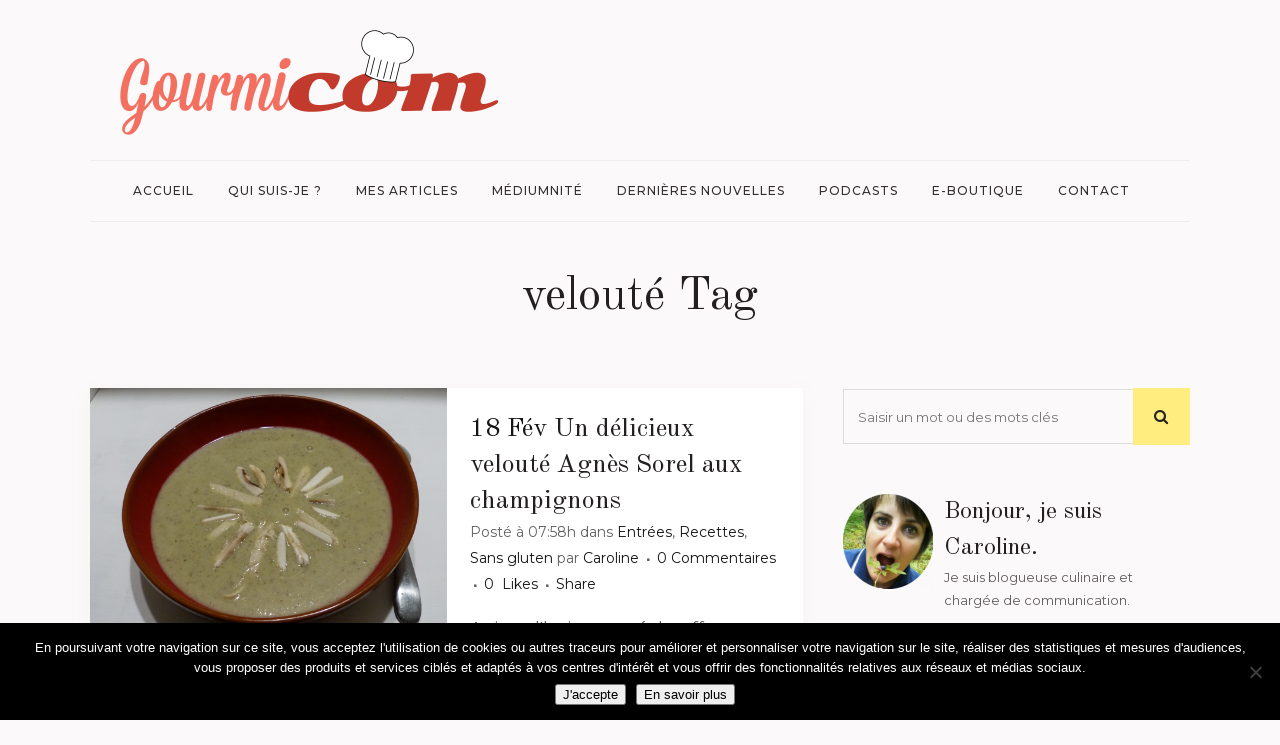

--- FILE ---
content_type: text/html; charset=utf-8
request_url: https://www.google.com/recaptcha/api2/anchor?ar=1&k=6Lc73EAeAAAAAJ8ZRIzRuecj2T1HQURSNpnrsjCu&co=aHR0cHM6Ly93d3cuZ291cm1pY29tLmZyOjQ0Mw..&hl=en&v=naPR4A6FAh-yZLuCX253WaZq&size=invisible&anchor-ms=20000&execute-ms=60000&cb=vkg5r358aisx
body_size: 44971
content:
<!DOCTYPE HTML><html dir="ltr" lang="en"><head><meta http-equiv="Content-Type" content="text/html; charset=UTF-8">
<meta http-equiv="X-UA-Compatible" content="IE=edge">
<title>reCAPTCHA</title>
<style type="text/css">
/* cyrillic-ext */
@font-face {
  font-family: 'Roboto';
  font-style: normal;
  font-weight: 400;
  src: url(//fonts.gstatic.com/s/roboto/v18/KFOmCnqEu92Fr1Mu72xKKTU1Kvnz.woff2) format('woff2');
  unicode-range: U+0460-052F, U+1C80-1C8A, U+20B4, U+2DE0-2DFF, U+A640-A69F, U+FE2E-FE2F;
}
/* cyrillic */
@font-face {
  font-family: 'Roboto';
  font-style: normal;
  font-weight: 400;
  src: url(//fonts.gstatic.com/s/roboto/v18/KFOmCnqEu92Fr1Mu5mxKKTU1Kvnz.woff2) format('woff2');
  unicode-range: U+0301, U+0400-045F, U+0490-0491, U+04B0-04B1, U+2116;
}
/* greek-ext */
@font-face {
  font-family: 'Roboto';
  font-style: normal;
  font-weight: 400;
  src: url(//fonts.gstatic.com/s/roboto/v18/KFOmCnqEu92Fr1Mu7mxKKTU1Kvnz.woff2) format('woff2');
  unicode-range: U+1F00-1FFF;
}
/* greek */
@font-face {
  font-family: 'Roboto';
  font-style: normal;
  font-weight: 400;
  src: url(//fonts.gstatic.com/s/roboto/v18/KFOmCnqEu92Fr1Mu4WxKKTU1Kvnz.woff2) format('woff2');
  unicode-range: U+0370-0377, U+037A-037F, U+0384-038A, U+038C, U+038E-03A1, U+03A3-03FF;
}
/* vietnamese */
@font-face {
  font-family: 'Roboto';
  font-style: normal;
  font-weight: 400;
  src: url(//fonts.gstatic.com/s/roboto/v18/KFOmCnqEu92Fr1Mu7WxKKTU1Kvnz.woff2) format('woff2');
  unicode-range: U+0102-0103, U+0110-0111, U+0128-0129, U+0168-0169, U+01A0-01A1, U+01AF-01B0, U+0300-0301, U+0303-0304, U+0308-0309, U+0323, U+0329, U+1EA0-1EF9, U+20AB;
}
/* latin-ext */
@font-face {
  font-family: 'Roboto';
  font-style: normal;
  font-weight: 400;
  src: url(//fonts.gstatic.com/s/roboto/v18/KFOmCnqEu92Fr1Mu7GxKKTU1Kvnz.woff2) format('woff2');
  unicode-range: U+0100-02BA, U+02BD-02C5, U+02C7-02CC, U+02CE-02D7, U+02DD-02FF, U+0304, U+0308, U+0329, U+1D00-1DBF, U+1E00-1E9F, U+1EF2-1EFF, U+2020, U+20A0-20AB, U+20AD-20C0, U+2113, U+2C60-2C7F, U+A720-A7FF;
}
/* latin */
@font-face {
  font-family: 'Roboto';
  font-style: normal;
  font-weight: 400;
  src: url(//fonts.gstatic.com/s/roboto/v18/KFOmCnqEu92Fr1Mu4mxKKTU1Kg.woff2) format('woff2');
  unicode-range: U+0000-00FF, U+0131, U+0152-0153, U+02BB-02BC, U+02C6, U+02DA, U+02DC, U+0304, U+0308, U+0329, U+2000-206F, U+20AC, U+2122, U+2191, U+2193, U+2212, U+2215, U+FEFF, U+FFFD;
}
/* cyrillic-ext */
@font-face {
  font-family: 'Roboto';
  font-style: normal;
  font-weight: 500;
  src: url(//fonts.gstatic.com/s/roboto/v18/KFOlCnqEu92Fr1MmEU9fCRc4AMP6lbBP.woff2) format('woff2');
  unicode-range: U+0460-052F, U+1C80-1C8A, U+20B4, U+2DE0-2DFF, U+A640-A69F, U+FE2E-FE2F;
}
/* cyrillic */
@font-face {
  font-family: 'Roboto';
  font-style: normal;
  font-weight: 500;
  src: url(//fonts.gstatic.com/s/roboto/v18/KFOlCnqEu92Fr1MmEU9fABc4AMP6lbBP.woff2) format('woff2');
  unicode-range: U+0301, U+0400-045F, U+0490-0491, U+04B0-04B1, U+2116;
}
/* greek-ext */
@font-face {
  font-family: 'Roboto';
  font-style: normal;
  font-weight: 500;
  src: url(//fonts.gstatic.com/s/roboto/v18/KFOlCnqEu92Fr1MmEU9fCBc4AMP6lbBP.woff2) format('woff2');
  unicode-range: U+1F00-1FFF;
}
/* greek */
@font-face {
  font-family: 'Roboto';
  font-style: normal;
  font-weight: 500;
  src: url(//fonts.gstatic.com/s/roboto/v18/KFOlCnqEu92Fr1MmEU9fBxc4AMP6lbBP.woff2) format('woff2');
  unicode-range: U+0370-0377, U+037A-037F, U+0384-038A, U+038C, U+038E-03A1, U+03A3-03FF;
}
/* vietnamese */
@font-face {
  font-family: 'Roboto';
  font-style: normal;
  font-weight: 500;
  src: url(//fonts.gstatic.com/s/roboto/v18/KFOlCnqEu92Fr1MmEU9fCxc4AMP6lbBP.woff2) format('woff2');
  unicode-range: U+0102-0103, U+0110-0111, U+0128-0129, U+0168-0169, U+01A0-01A1, U+01AF-01B0, U+0300-0301, U+0303-0304, U+0308-0309, U+0323, U+0329, U+1EA0-1EF9, U+20AB;
}
/* latin-ext */
@font-face {
  font-family: 'Roboto';
  font-style: normal;
  font-weight: 500;
  src: url(//fonts.gstatic.com/s/roboto/v18/KFOlCnqEu92Fr1MmEU9fChc4AMP6lbBP.woff2) format('woff2');
  unicode-range: U+0100-02BA, U+02BD-02C5, U+02C7-02CC, U+02CE-02D7, U+02DD-02FF, U+0304, U+0308, U+0329, U+1D00-1DBF, U+1E00-1E9F, U+1EF2-1EFF, U+2020, U+20A0-20AB, U+20AD-20C0, U+2113, U+2C60-2C7F, U+A720-A7FF;
}
/* latin */
@font-face {
  font-family: 'Roboto';
  font-style: normal;
  font-weight: 500;
  src: url(//fonts.gstatic.com/s/roboto/v18/KFOlCnqEu92Fr1MmEU9fBBc4AMP6lQ.woff2) format('woff2');
  unicode-range: U+0000-00FF, U+0131, U+0152-0153, U+02BB-02BC, U+02C6, U+02DA, U+02DC, U+0304, U+0308, U+0329, U+2000-206F, U+20AC, U+2122, U+2191, U+2193, U+2212, U+2215, U+FEFF, U+FFFD;
}
/* cyrillic-ext */
@font-face {
  font-family: 'Roboto';
  font-style: normal;
  font-weight: 900;
  src: url(//fonts.gstatic.com/s/roboto/v18/KFOlCnqEu92Fr1MmYUtfCRc4AMP6lbBP.woff2) format('woff2');
  unicode-range: U+0460-052F, U+1C80-1C8A, U+20B4, U+2DE0-2DFF, U+A640-A69F, U+FE2E-FE2F;
}
/* cyrillic */
@font-face {
  font-family: 'Roboto';
  font-style: normal;
  font-weight: 900;
  src: url(//fonts.gstatic.com/s/roboto/v18/KFOlCnqEu92Fr1MmYUtfABc4AMP6lbBP.woff2) format('woff2');
  unicode-range: U+0301, U+0400-045F, U+0490-0491, U+04B0-04B1, U+2116;
}
/* greek-ext */
@font-face {
  font-family: 'Roboto';
  font-style: normal;
  font-weight: 900;
  src: url(//fonts.gstatic.com/s/roboto/v18/KFOlCnqEu92Fr1MmYUtfCBc4AMP6lbBP.woff2) format('woff2');
  unicode-range: U+1F00-1FFF;
}
/* greek */
@font-face {
  font-family: 'Roboto';
  font-style: normal;
  font-weight: 900;
  src: url(//fonts.gstatic.com/s/roboto/v18/KFOlCnqEu92Fr1MmYUtfBxc4AMP6lbBP.woff2) format('woff2');
  unicode-range: U+0370-0377, U+037A-037F, U+0384-038A, U+038C, U+038E-03A1, U+03A3-03FF;
}
/* vietnamese */
@font-face {
  font-family: 'Roboto';
  font-style: normal;
  font-weight: 900;
  src: url(//fonts.gstatic.com/s/roboto/v18/KFOlCnqEu92Fr1MmYUtfCxc4AMP6lbBP.woff2) format('woff2');
  unicode-range: U+0102-0103, U+0110-0111, U+0128-0129, U+0168-0169, U+01A0-01A1, U+01AF-01B0, U+0300-0301, U+0303-0304, U+0308-0309, U+0323, U+0329, U+1EA0-1EF9, U+20AB;
}
/* latin-ext */
@font-face {
  font-family: 'Roboto';
  font-style: normal;
  font-weight: 900;
  src: url(//fonts.gstatic.com/s/roboto/v18/KFOlCnqEu92Fr1MmYUtfChc4AMP6lbBP.woff2) format('woff2');
  unicode-range: U+0100-02BA, U+02BD-02C5, U+02C7-02CC, U+02CE-02D7, U+02DD-02FF, U+0304, U+0308, U+0329, U+1D00-1DBF, U+1E00-1E9F, U+1EF2-1EFF, U+2020, U+20A0-20AB, U+20AD-20C0, U+2113, U+2C60-2C7F, U+A720-A7FF;
}
/* latin */
@font-face {
  font-family: 'Roboto';
  font-style: normal;
  font-weight: 900;
  src: url(//fonts.gstatic.com/s/roboto/v18/KFOlCnqEu92Fr1MmYUtfBBc4AMP6lQ.woff2) format('woff2');
  unicode-range: U+0000-00FF, U+0131, U+0152-0153, U+02BB-02BC, U+02C6, U+02DA, U+02DC, U+0304, U+0308, U+0329, U+2000-206F, U+20AC, U+2122, U+2191, U+2193, U+2212, U+2215, U+FEFF, U+FFFD;
}

</style>
<link rel="stylesheet" type="text/css" href="https://www.gstatic.com/recaptcha/releases/naPR4A6FAh-yZLuCX253WaZq/styles__ltr.css">
<script nonce="CnpfhgknfwSYXXX41wf3cQ" type="text/javascript">window['__recaptcha_api'] = 'https://www.google.com/recaptcha/api2/';</script>
<script type="text/javascript" src="https://www.gstatic.com/recaptcha/releases/naPR4A6FAh-yZLuCX253WaZq/recaptcha__en.js" nonce="CnpfhgknfwSYXXX41wf3cQ">
      
    </script></head>
<body><div id="rc-anchor-alert" class="rc-anchor-alert"></div>
<input type="hidden" id="recaptcha-token" value="[base64]">
<script type="text/javascript" nonce="CnpfhgknfwSYXXX41wf3cQ">
      recaptcha.anchor.Main.init("[\x22ainput\x22,[\x22bgdata\x22,\x22\x22,\[base64]/[base64]/[base64]/[base64]/[base64]/SVtnKytdPU46KE48MjA0OD9JW2crK109Tj4+NnwxOTI6KChOJjY0NTEyKT09NTUyOTYmJk0rMTxwLmxlbmd0aCYmKHAuY2hhckNvZGVBdChNKzEpJjY0NTEyKT09NTYzMjA/[base64]/eihNLHApOm0oMCxNLFtULDIxLGddKSxmKHAsZmFsc2UsZmFsc2UsTSl9Y2F0Y2goYil7UyhNLDI3Nik/[base64]/[base64]/[base64]/[base64]/[base64]/[base64]\\u003d\x22,\[base64]\\u003d\x22,\x22G8KUw5twCcKBEcOdZAorw7DCrsKbw6LDhX7DmA/Dmnhfw7BewpBzwr7CgQhqwoPClh4xGcKVwoNAwovCpcKnw4IswoISM8KyUG/DlHBZAcKUMjMswoLCv8OvRsO4L3Ilw6dGaMKYKsKGw6RSw5TCtsOWYhEAw6cHwo3CvADClMO6aMOpKBPDs8O1wr1Qw7sSw4vDvHrDjkBOw4YXDgrDjzcGJMOYwrrDgkYBw73CncOnXkwJw6vCrcOww7jDkMOaXCxswo8Hwr/CkSIxchXDgxPCncOgwrbCvBd/PcKNO8OMwpjDg33CjkLCqcKgCkgLw41YC2PDjsOfSsOtw5PDl1LCtsKqw6w8T3h0w5zCjcOcwp0jw5XDgmXDmCfDkkMpw6bDicKAw4/DhMK7w67CuSA8w78vaMK6OnTCsTTDtFQLwqMqOHUnGsKswpl2AEsQQW7CsA3Cj8KMJ8KSUGDCsjACw4Faw6TCok9Tw5IaZwfCi8Khwr1ow7XChcOefVQ/wojDssKKw5RONsO2w5R0w4DDqMOowqY4w5Rqw5zCmsOfTCvDkhDClMOwf0lqwp9XJkrDmMKqI8Krw7Nlw5tOw6HDj8KTw7FawrfCq8O6w7nCkUNeZxXCjcKvwp/DtERRw5hpwrfCnGNkwrvCm1TDusK3w5VXw43DusOjwq0ScMO/[base64]/w5RZw5k7QsKcw6DCgWodw7wGPizDpMK+w7xsw6fDgsKXcsKhWyZ6BDtwc8OUwp/Ch8KDQQBsw4Qlw47DoMOUw4Ezw7jDkwk+w4HCjzvCnUXCvMKiwrkEwoDCvcOfwr87w5XDj8OJw77DicOqQ8O4KXrDvW8Bwp/[base64]/ClMO4w5DDoBvDqGjCvsOUDMKpw54PTwtSwoVIOy0sw6LCqcK6w6LDv8KtwrLDusKgwoB/bsOJw7XDk8Ocw5EQFRXDuFMeM3dkw6wzw4ZowoHCkAzDvng3EiXDqcO8ekrCoiPDm8KASi3ClsKXw7XCucKsC29LD1FYG8KTw6IiJlnCvC0OwpDDp29uw6UXwoLDoMOWKcOTw57DpcKaGFfDgMO7Q8KPwo1Swp7DrcObPk/DvU8kwp3Ds0QLYcK2SE0pw5PCuMOdwpbDpMKeNELCkGwOA8OfI8KMO8Oww7xqHy3DksOSw6DDicOHwpvCjcKXw5oPCsKSw5fDkcOoXTrCu8KIdMOOw6xnwqnCt8K/[base64]/[base64]/ChsO7CMOzVMKNw4fDt1zDvSRvwqshw7wfwpHDjTofMsO2wqDClndgw6d/OMKawrXCqsK6w4pWCcKeFF5rwrvDi8KyccKBK8KoFcKiwr81w4jCkVYOw4J4IjEcw6nCqMOTwqjCmExVX8OWw4bCo8K8RsOpM8OAfxRnw6Ztw7bCncK6w67CsMOdI8OQwrdCwr8Sa8OQwoXCrXlHYsOCPMOTwo58JVDDnV/DjUfDjWbDgsKQw5hdw5HDjcOSw7J5EhrDpQbDngdhw7oUc0PCuk/CucO/w6BtGhwBw7zCtcKRw6vChcKsMx8iw6oIwoNfJnt0PcKBcDbDtcOzw5fCm8KywoHDgMO1wonCojnCssONFTDCjSQPP1FCwr/DksOdI8KZWsK0LnvDnsKXw5IBZcKrJX0qUMK2T8KKUQDCgkzDh8ODwpbDsMOCU8Oaw5/[base64]/Ds8KCwr/DlsK3wq3DqcKqw5zDgMObV0UOakRZw7/CiAllT8OaG8OrEcKBwrk/wpvDpi9lwq9RwrNXwrEzfGh0wo5RXnc1RsKQJMO4NG0Gw4nDkcOcw7zDgjsIUcOuXjXCrsOGI8K0X1PChcOXwooLI8OEQ8K2w6UrbcONaMKWw6Eow4hkwrHDjMO/wr/[base64]/[base64]/Dng1nW8KmO8ODwr/CtcOIw5kcQl5dW1wbW8ONFMKUF8OPVwfChsKGOsKgCsKYw4XDmzrCgSgJTXsmw57DrcOBOTTCrcKbc0vCisKFEBzDsSXCglTDjQ/DocKXw6sCwrnCm2RgWFnDocO6ZMK/wolGfGvCqMK+ST8VwqF5FBhBSUw4w4/[base64]/CrMKdw7rCgDTDnsKQwp8aJsOOF8OrDMKkw4tuw43DpEDDmnfCtHvDoi/DpR3CpcOJwrAiwqfCoMOsw74UwpZvwrxswoFUw6DCk8K5XDzCu2zDgyDChcO/[base64]/wqlVw5DCv8KiwokHB8Kfw7t3wrsqwrDCvhfDhlfCmcKew4DDnHDCq8OvwpbCgA3ClsOqScK+KAPCmzbChFLDq8OXIQNuwr3DjMOfw4tsVi1Awq3Dk1vDrsKdZmXCvcKFw4vCuMKyw63CosKEwrsQw7rCk0vChH3Cjl7DvcO/[base64]/ClsKhwohHw4/DvMKxV0kqDQMFw5tLCSEYw6Yqwq5UZHTCncKmw79iwpV9eT/Cm8O+Fw7ChD8HwrzCncO7YArDvzggwpHDoMOjw6TDvcKUwrcuwqlJFGAQM8K8w5vCvQvDi1RNUyvDu8OrcMO/wrfDmsKyw6TCg8KGw4/CtQFZwoAFOMK5VcOBw4LCqG49wosyQsK2A8KVw43CgsO+wplZacKvwpdIOsKefFF4wpDCrcO4wqzDhwAiFQ9qTsO1w5zDnz5Qw5MiTsKswoNAW8Kjw5nDm30MwqVFwrFhwq4MwpXCjG/Cl8K0HCfChEHDk8O9NUbCrsKeNQXCqMOCYVkUw7vDrXTCr8OMYMK0eT3CgsORw6/DvsKTwqjDuno7LnAYc8KyD2FXwqBoYsOtwrVaBEdPw67CoSAvJgd3w7bDpcOUGcO6wrVtw5xtw4YJwoHDhW13B2lNBgUpXWHCgMOFfQE0HVPDuX/DviHDpcOJFVFgPU8lT8KDwpnChnJKPVocw47Co8O8HsOsw70ASsOjLWg2OVbCksKvCyvCgzJmUMO5wqPCk8KwMMKbCcOSNybDrcOZwrzDqz7DrDpGRMK/w7vDnsOQw6YZw50Aw4TDnEjDuituFMKcw5rCi8KmdkkiUMKBwrtVwrrDkgjCucKNERoZw7oew6pRc8KzERo8Y8K5VcOLw7/Dhhtyw6sHwobChTUKwqB7w43DvcK/U8KJw7TDjAU9w6tsJwp5w6DDjcK2wrzDtsKFTQvDlE/DiMOcVhwGb13Ds8KSf8OBQVc3IwBwSiDDnsOiRU0DJwluwojDmn/[base64]/CrcKjwqrDqMOfwrPDgUnDucOZw5pDZBZkwr7CtcOqw63DhAo9MzTCpGRgSMKxNMOUwojDlsKtwrVKwqRIUcORezbCtzrDjlrCmcKvJsOswrtPGMOiT8OKw6XCmcOcNMO0GcKAw6jCqWUcLsK8MBfDskXCrGPChFt3w4olRwnCosKKwqbCvsKrMsK/[base64]/CtVfCszTDscObwoXCicKiwqnCqS9AFMOVbxPDo8KCwrpqM3DDvwbDpE3DtsK8wrDDhsOLwq99OkHCnzHChWY6CsKZwrLCtXbCjHfDrD5zOMKzwocAbQ4wHcKOwpM5w6DCo8Ouw5pvwrjDigcnwqHCrBTCtsKhwqsJWkDCuA/ChXnCpA3Dk8O2wphawrvCjXxiFcK7dTbClBR1FRrCmAXDgMOBwrvClsOMwq7Doi7CuH8sXsO6wqLCqcOrJsK0w45xwoDDj8KIwrATwrkrw65eCMOCwqhWTsOJw7Iww6FMOMKxw5hywp/[base64]/fnrDkAfDoX9vwpdQUXQQwoU6eMOoLHXCti/CsMOow7EswqQTwqfCh3fDkMOzwqM+wo8PwqZJwqRpTzTCsMO8wpp0DsOiR8K5wp8EAwtNaT9YKsOfw7sGw7/Dv3I+wpnDg2A7OMK4P8KHNMKZcsKRw61OGsOGw4VCwofDg30YwqUKCcOrwowYfGR/[base64]/[base64]/wqTCosKXwp7CkcOowqRPGsOAYjIUwr3DiMOJZRjDrXp7MsO1P0HDncOMwpEhP8K1wrpKw5/Dh8OuHBYsw47CtMKmJ0w8w5TDjSHCl2XDh8OmIMOaFRIVw7/DhS7DpTbDril/w61dE8KJwp7DsipqwqNPwrcvX8OVwpo0PCrDvBXDm8K8w5R2CcKMw69tw4thwqtBw5NawpkYw5DCkcKbIUPClGBbw6cqwpnDi07DkU5Sw7dewrxZw441wp3DoTp+ScKQQsKsw7rDuMK6w7g9wqXDkMODwrbDlHEBwoAqw4bDjS7CpX/DkEDDsn/CicOOw4bDnsOTYCJowqwdwo3DqGDCr8K8wpXDvBpUI3DDvsOEaXEfJsOcZAk6w53CuGLCu8OdSUbCucOTdsOkw7jCucK8w5HDm8Onw6/DlEBpwo0aC8Klw6QgwrFawqLCsjbDt8OdfALClsOXXVzDqsOmUUBZIMOXecKtwqDChcOVw5bChksOKA3CssKuwpk5wo7Cg0fDpMKrw4fDlMKuwqYYwqnCvcKnYQXDvz5yNSfDjHVTwo1nGFPDrjvChsKwfR3Dm8KGwoopIBFDI8O0MsKOw5/DvcKfwrTCnmkFSmjCnsOHeMKHwqJbOGTCi8ODw6jDmBsSBx7DjMONBcKwwr7Cq3JZwrlvw53CtsOJdcKvw7HCrVTDig8/w4jCmwtrwqfChsKUwpHCrsOpTMOfwp/DmVLCpWfDnGRcw43CjX/Co8KxRWEIfcKjw4fDhDg+Iw/DgcK9IsKaw7vChDLDusOuaMOcXkAWQ8OjDMKjeiUrHcOwCsKJw4LCn8KGwrbCvjpWw6QEw4PDkMO9e8KZa8KDTsOIGcOiJMKsw7PDrXPCl1DDq2tQKMKCw5rCvcOnwqXDuMKeJsOhwoTDpGsZdRHDgz3CmAR3K8ORw57CrDLDt2E1FsOywqNXwrNufhrCr0oHYMKQwp/CoMOnw4BAbcKABsK+wq9Bwo98wp/[base64]/DtsKYw7NUwq8qacOsKcO8w4kJw7RewrjDvhfCo8K2FSoZwpvDrBHDmknCgG7DjwzDsxDCv8Oow7VZcsOuDX9MBsKAesK0Jx5KDD/[base64]/CnCzCihciWsOjEsKTwqfDiz/Dp8KYwp/[base64]/w4rDpcKfw43DmlrDucOyw7zDjcKcw6lyZEIEwqzDhWjDu8KHcWZVOsO1c1IXw7vDqMKswoXDiT9awo5kw61uwprDrcKrB0wcw7TDoMOaYsO3w7toHSjChMOPGjAdw656T8K6wqfDmRXClU3Dn8OsGErDoMOTw4LDlsOYQE/Cv8OPw5kGSGTCqcKzwpJ2wrjDnlRbZCbDhzDClMKLdhjCq8K0N0NYJcO0acKpAMOew48ow6nCmB5bDcKnOcOWKsKoHsOfWxTCtmHCvVTDg8KgLcOSH8KVw6pkaMKuMcO1wpADw4YlI3oOYcOtWxvCp8KawrjDj8K+w67CoMOrE8KOQsO/bcOCZsOLw5Nqwr7ClQbCvktcTVHDs8KjT0DDliwrfkDDp2lBwqUTDcKHflDCvjZGwrsswrDCmCHDoMO9w5wmw7oiw7AtUQzDncOwwpBZWU5/wqTCjzHDuMK8BMOvIsO0w4fDn01jJyU6bxnDkgXCgSrDjBTDumxsPAQRTMOaA2LCvT7Cj0vDp8OIw4HCtcO4d8K+wpQqYcOOHMOKw47Cj1jCpjp5EMK+w6MELnNvQkACY8Oeam3CscKRw7Q4w55cwotAOx/DliTCjcOUw7/[base64]/[base64]/Dj3ABRWnDkibDgsKCP8KKwr7CoWVyScOMwoAWUsOTBWLDtW8VBkQjCGbCpMOuw7XDuMKOwpTDi8OFdcOAWw41wqPChE1lwpArZ8KVOHTCn8KUw47CgcKYw6zDr8OTIMK3HMOvw67CtwLCjsKhw691SktGwoDDrcOWWMOKPcKIMMK/wqwzPE0ZEyJzEF3Dmj7Drm3Ci8K9wofCoTDDlMO7QsKrXcKuLyoWw6kwPH5YwpUawrnDkMOgw4doYWTDlcOfwqPCqhzDocOTwp5vUMKjwo01V8KfQh3CtFZdwqVVWB/DuyPClx/[base64]/wqTDrQhAwpZRwpvDm2HCh8KbXcOvwpvChcKqRcOgV349FcOXwqvDkQvDgMOQfMKJwpNbwoIPw7zDjMO8w6bCmlXCmsKgOMKYwp3DpMKpKsObwrsuw4BPw4RUOsKSwoFCwrQwQVbCjWTCpsOWCMOcwoXDnWjCg1VXTUXCvMOUw4zDusO4w4/Cs8OowoTDogvCjmQvwq5xwpbDu8KcwpjCpsKJwqjCpVDDpsKcIg1sbxUDw6DDg2zCk8KQbsOAWcOtw5jCk8OBLMKIw7/[base64]/[base64]/[base64]/dMKjCMKmKsKdw5BWw5fCvMK1w6jCpcODw5zDsMOObDcqw6RaTMOxBATDl8KzeU7CpWkhWsKXFMKHUsKNw4N9w6Qpw7RHw5xNMUQNcyjCqiBKwpzDoMKGJiDDkxrDl8Obwo5UwrrDlk7DqMOaE8KCJQYJG8OWVMKlKxrCrWrDtXVZa8KZw4/DoMKNwprDgT7DtsO/[base64]/WMKPPRHDuW/DgcKKw6odfTLDmhs7wr/CvsKuwoPDjsKPw5LDt8OOwqgww7fCtGvCv8K0EMKYwphTw74Cw7wUPMKCF1DDuxJXw6/CisOjR3/CuAdkwpwlG8Ofw4XDnlDCs8KofwbDuMKUYHnDnMONHBbCmx/Dtn1iQ8OXw6Y8w4HDpivCocKfw7vDtMKKRcONwrcswqPDv8OXw5x2wqfCt8KhR8Ocw48cd8O/[base64]/wqLDjmHCh8OcXsOyMmzDi8OBIcKdNcKkw701w6liw58tTEbCjWrCqibCjsOyJU1FECbCukkzwq0GShnCpMK1TCkwFcKWw4BDw7vCk0HDnMKgwrBdwoDDvsOvwqQ/[base64]/CmDQNw6tlw6/DqhTDnsKsw7LChSHCjWLCih8dCsOsdMK1wqklUHfDucK2NcKDwoTCtxouw43DkcKsQyl2wrggS8Klw4dAwo3DsR7DuyrDh2LDhFkMw6FyezfCp0HDq8KPw6lSXzPDhcKCSBknwr7DlcOUw5bDsQp/TMKKwrZXw44cM8O7NcObXcOowpMTN8OGUcKHZcOBwqrCkMK7QhMNVD9FLQJKwo9nwr7DgsKPVcOBRyXDusKSYkUwRMOvA8OSw4DCmMKJVQVww4PCqA7DoUvCnsK9w5vDuyMYw6M/BxLCo0zDv8KWwox/JgAMBDvCmFHCvxzDm8KgeMO0w43ClwUHw4PCkMKNdMKDS8KpwqFoLcOfD00ENMO4wrxNMi9+NsOJw7hWU08Xw77DpRYfw6zDjMKiLsOPVV7Ds1MtZ1/ClThnZsKySMK6CMK9wpbDpsKkcBI5V8OyeA/DosOCwoRJXwk/aMObPTFYwo7CicKtQsKiJ8K1w53DqsOpbcKlQsKYw7PCvcO/wrBQw5zCpHAKaDhAc8KiXsK7TnPDjMO/[base64]/OTXDiMOwAsOCHgTCl8OwR8KSSTXDqcKZLcOlw4Imw55IwpjCjsO9PMKDw5Amw7RHcUnCssOybcKCw7LCmcO6woFLw6HCpMONXh09wrPDh8KnwoF2w7HDmMOxw5kTwqTDqWPDsFNzLxV/w4AcwqzCl2bDnBjCjk0SSQsjP8OfBsOcw7LCkz7DqQ/CoMO1f1okfsKFQAo4w6oKCWZ8w7ULwprCp8OGw7DDmcOlexJkw6vCkMOHw51vJsKNGDbDncO/[base64]/DvcK4w55gHSstwpjCpMOqw7nCniU0cUVQN2HCh8KcwrXCusOawrVOw4QHw6/CtsOjw7F0R0/[base64]/ChUwXVi8Rw6w5w7ouw6zCrgDCvcK9wrHDhUYLABs0wo4FCjk/[base64]/wpzDg8OKA13Ck0oUwovDslPCgXHCusO3wrUwwqHCr0jCjwVdGMKww7fClsOyQgHCksOAwqARw4vCqgDCicOGV8OgwqrDksK7w4EuEsOpEMOXw73CuT3Ch8O4wr/[base64]/Djxtaw5YEWsKcwobDgU7CnsKbw4EEwpLCv8KqPELCsMKpw4DCvTkpHHfCusOdwpdRPU5xQsOTw4rClsOtFnQzwqnDrMK9w63CrMK3wqYCG8KtdcOzw5wUw5/Dp2RUSCVhKMO6RGLCgsOGRWJuw4fCjMKJw4x6JgPCsAjCssO+YMOEbRrCtzUew4cWPVTDosOzWMK5M0xnZsK3Hkl2wqwUw7fCtMOeQTDDuXN/[base64]/CoDJUYMKDcMOIHgPCpyDDs8KjwqNjQMOdw6kQRcOEw4JhwqVZfMKhOnnClWXClMK/Iz5MwosSFX/Dhgh2wonDjsOEHMK8XMOqEcKEw4/[base64]/H8OFMcODWsK0w6LCusOww4Qdw7AFw57Cp2hdX11mw5zDsMK4wrMKw58OU2cww7fCqHfCrcK0SnjCrMONwrHCgh7CvXHDs8KTd8KfRMOHQsOwwo9pwokJHxHCtMKAWsO6KHdnRcKdf8O2w77ChcKww79jSz/Cp8ODwpgyVMKQw4DCqk3DnVUmwoUNw714worCqVgcw6HDunbCgsOxb35RF1BfwrzDnlg4wolnND5oezlMw7Jfw5/CqEHDjibDkghgw4Iww5Mxw6h6HMKtJU/ClWTDjcOjw41sBBMrwpLCiG1wXcOVccK7P8OUD1poAMK0Ihd7woQywrFhXsKDwp/CrcKsQMOjw4LDkGVoGlvCg3vDusKSMUnDjMKHA1deOsOwwo4aO0DDu2LCuDnDqcKaDXjDscO8wowNNzYFJlnDvTrCt8OxUDJNw65dIDXDq8Ojw6xZw4kQbMKew4kkwq/CgMO2w6g7H3h+ezrDmMKZEzPCkMKOw6vDucKSw6off8OmVXwHLhzDjcOKwr1IMHPDoMKtwotcbUNuwpcpTkTDtwTCqUofw53Dq23CsMONH8Kbw4lvw6MncAUoWAB4w63CqzNMw5jCuQbCoQZkWj7CjsOsYUvCl8OMRsK5wrBAwpvCuUMywpkQw59Sw7vCj8O/cTzCkcKLw6LChz7ChcOcwojDl8KBesOSw6DCtWpqP8Osw7kgEGY5w5nDnjfDvnQfEnPDlzXCpBkDK8KeKTcEwr8twqt7wqfCiTTDlCzCscKffmp/NMOCWS7Csy4jBg4Dwq/CrMOEETtcCcKPccK2w7wtw4jDv8KFw6FmHHYRCwwqHcONa8KzBcOIK0LDmVbCli/CqntaWwB6wrUjP0TDhx4UDMKhw7QDZMKGwpd7w6o0w7HCqsKVwoTCmjTClEXClCRVw7EvwrDDmcKywojCjBtbw77Cr1LCm8Obw54Vw5LDplXCmzAXakIhZizCucKrw6ljwp3DulHCo8Oaw55Hw73Ci8KVZsKAF8O4SjHDlCN/w4vCpcOOw5LDncOIWMOkewlAwoFFN3zCmcOFwpFqw4jDhlTDojTCqsKMVMK+w5kvwo8LehXDrBzDnk16LD7ClGbCpcKvJwfCjmh8wpHDgMOVw6LCjzZ/w45NU23CpxgEw4nDhcOnWcOTYCMxDEzCsSDCk8OFwoDDicOPwrHDgcOQw4lYw6vCpMOYci4lwp9xwpzDpHTDgMOCwpVZZMOhwrIGLcKKwrhOwrEAfW/Dv8KQXcOPT8OFw6TDl8Oywr4tZV1/wrHDhU5tEUrCmcK4ZkxjwqzCmcKlwq8bScOLIV5eAcKyDsO+w6PCrMOhBsOOwqPDsMKpScKkPsO3TQNhw7UIQSYEXcOgCnZISCzCm8K4w4oOWExXB8Ktw5rCowIdCFpfWsK8w5vCgMK1wrLCgcKKUcKhw5zDpsKVW2jCp8O3w5zCt8KQw55ee8OOwrrCkE/[base64]/DpMO/BsOoSAzCoUXCqMKkZC8GKsKeGsKkDBwgdMO5NcOsbMOrMcOCBFU7QkByTMKIWls0XjLCoFFVw4Zybyt5TcOLWWvCkVV9w4Yow595bSlLwoTClMOza0RFw40Mw5puw47Dlz7Dk07DjsKuUyjCuUnCtMOSIMKow4wncsKFOB3DlsK0woXDn2PDlmXDpyAyw7/CiknDhsOzesOZcCR8E1nCmcKQwrpKw59Ow7Fsw7/DlsKnK8KsWsOEwoN8bRJwVMO/[base64]/Di8OOUsOKW8OVw6zClsOGejPCjMOYw7odRHDCicOlSsKzLcOTScOZQm3CtSnDmwnDqS84KEYwcl4Ow6EEw4HCoS3Dg8KzfkYEGC/[base64]/[base64]/w4nDrhjCsktnwpp/woJKPMKWYMKOBsOOwp1dwo/Cvnphw6nDmiRpwrwZw7lQecOywpkiY8KYBcKxw4JzLMKCfHHCozvDkcKCw7B/X8OkwqjDryTDi8KAfcOmZcKkwqo6PgxuwrhgwpLCqMO7woN+w7R6OkdcPVbCjsK3dsKlw4/CqsKqw6N5wpwULMK/[base64]/DkTXCu8OrMG7CtMKNHhHDh8OVw6IrWsOfw53Csk3Dg8O/[base64]/QMKzwo/CqcObR8KrwpkQUcKZwoDChX3CrSBlGg9zNcO9wqgTw4wrOlgUw4fDtVLCrcO5LsOhYDzCjcOkw6cDw4kIY8OPM0LDtlzCsMOywoBSR8O4aHgMw5nDsMO/w4Ffw5LDl8KnS8ODEQ9NwqByJHlBwo4uwp/CtjTCjCbCt8KDw7rDnsKkJm/Dm8Kiejhpw6HCpDg+w7wBRmliw6PDmcOFw4TDrsKgdsKGwrTDmsOiWsOee8OWM8Opwq8Kb8OtGMKRL8OQQFHClUjDkk3CosOTZjvDv8KUU2rDn8OhPsKcT8KpOsO7wpPDoDTDqsOOwrUONMKCT8OfXW4feMO6w7HCu8K9wro3wrvDsh/CtsOHODXDtcK4d1NOwqPDq8Kkw70jwrTCnAjCgsOww7xWwrvDrsKqNcKkw4FiRU4XVV7DgcKwR8Kxwr7CoijCmcKEwrjDosOnwrbDkjIvLiTCoS3CvXAeBwRdwo4yVsKfNQ5/[base64]/esOaE0LCp8Kxw4BAwpPDlcOUQcKpwpzCuErCo0FKw5bDu8OVw6DDj1zDi8Kgw4HCnsOeL8KYC8K7c8KjwqrDmMOxO8KRw7DDgcO+wpo+SDbCu3rDom9Sw5ktLsKUwqNCB8ODw4UMVsK0NsO6w6wtw4R6QCLDicKsQB/[base64]/CnkIEc0sHw50cUTowQMKPw7cBwo/[base64]/XsKvw4rCmcODEFEpw4fDvFfCucOwMz/[base64]/O8OKwqvCv0YEw4bCrx5IwoYPw55rw6UFUsOjBMOBwrEaMcO5wqMBFQBpwrs0OGdUw7o5A8OkwqrDr0rDg8KDwojChivCrgDCn8O4K8Ore8O1wpwcwpxWF8K2wqhQG8K5wr83w6DDkT/DvzpkbhjDohQ5G8KJwq/[base64]/CjEbDiSTDusOFfD4ZdcO/aWk6VVrDvmBsIwXCoEVsDMOdwpIVNBoWRzHDvMKQJWp+wofDiRPCh8K+w5wZVXLDocKSZC7DhRVFUsKwQDE8w7vCjUHDnMKew7QJw5hCK8OLSV7CjsOvwo5TGwDDpsKIQFTDusKORMK0wojCiE56wpbCsBxpw5QAL8KxGx/Ck27DkTXCo8Kfa8ONwrI8C8OkHsOdJsOyNMKdXHTCjyZTeMKhf8K6ehwywoDDg8O2woURLcO0TWPDpsKLwrrCnnJ3WsOOwoZ8w5Iawr3CpUo0MMKNw7BoHsObw7Ygc0YRw6rDk8K0SMKmwq/DncOHFMKORV3DtcOEwqxkwqLDkMKcw7zDqcKxTcORNCk/w4EZRsKAe8O0Ygkaw4YfMR/DlnwVNQh/w5vCisK9wrl+wqjDsMOyWgXCrCXCosKRJ8OCw4TCgnTClsOoHMOrPsO4XG9yw518X8KyIcKMAcKTw7XCu3LDrsKnwpVpGcO3ZkrDmkMIw4YpW8K4AyZdN8OwwrIHD3vCr17CjmXCrgHCl0kewqgOwp/DjxzCjhcUwq91w6jChhTDp8OhDl/CmEvDicOZwrjCocKhEWfDrcKKw6Inwq/DpsKmw5DDoANKMmw7w5tXw5EvAxfCqikDw7PCtMKrECwBNcKZwr3CtXw0wqAgWsOlwowwVXXCsX7Dt8OPSMOWbmAMUMKnwqcqwo7Cgwk3V348XRNhw7XCugg0w6Nuwp5vMRnDuMO/wr3DtQA8fcOtGsKxwp1rJ3d5w60RNcOcJsKDQSxRJjDDsMKnwr7DjcKdf8Ofw5bCgCk/wpHCvMKLSsK0woh1wovDowscwpHCl8OYTMO2MMK/wp7ClsKDNsOCwrF/w6bDhcKabDYcwoTCvm93w6dZMW1awqXDtSnCnH3DosOVYgPClsOFKRhCUR4BwrYtOQc8esO/cVNOMkEAKxxGK8OddsOTK8KbdMKWwpEvPsOmLsOob2PDrsODCyLChTfDnsO2UsOqFUtkV8KATFfCiMKURsOAwoV+bMOQM07CuXcvYcKwwq/DtXTDvcKzVTdbFkrCnxF8wo46IsOrwrXDmS9Sw4MCwqXDqV3CsnjCr2jDkMKqwrsPN8O0FsKRw4pQwrrCvDPDjsKhwobDs8KDMcOGfsOqZGoXwr/[base64]/EcOjXwzDp8KpM8OJAQ3Dj8KUwohXwrjDh8Obw4rDhwzCrVDDqcKIYCzDpXTDsX1Dw5HClMOhw6oTwprCsMKVSsKkwrvCpMObwoFeS8Oww5vDhwvChV3DqRfChS7DgMOPR8KCwovDgsOBwqjDtsOfw5/DoFjCp8OPOsOVcQLCs8OKIcKfw5MhD1l0FsO9XcK/bSkcJ2nDgsKwwrXCj8OMw5kgw5sKFDrDuErCgX7Cr8Ojw5vDm3k/wqBIVWduw5/[base64]/CnMKrw5/Dt3gaw5fDvn/DtsKMwo/Ctk3CojcZRnMAwpPDj2vCvGEGfcKDwoYBM2PDtQotYMKMw5vDsGBjwqbClcOZNiLCuUHDgcKwYcOIMG3DmMOPPiIgQzIwdkYCwpTCgFfDn2xVw6TDsQnChWUhGMK2wovCh0/DvnpQw6zCnMKOZCrCqsO2ZcObBlEldirDoA5jwqgDwqTDqyLDijEBwpPDmcKAWsKkHsKHw7bDsMK9w4hXGMKRccKaACvDsB3DoGVpAinCqsK4w54uQCtnw7/DpiwvInbCsm0zD8OlcE1SwoDChxPCuwE5w5N3wqkPEjLDkMOAXFYSERpcw6TDrDB/wpfDjcKnXyLCqcKtw7DDkG3Du2DCn8KpwqnClcKWwpsRVcOnwpjCrWvCsx3ChkPCrGZDwrRuw4rDogfDkDoWGMKBR8KQwq5Sw5hPNwLCrDBcw5xLK8OgbxRGwr96wphFwrk8w77DnsOHwpjDr8KGwoR/[base64]/CkMO5JsKaCMKSFV/CpGPDv1HDgsKdwp7CqsKOwqNDecOmwq1MOg7CtgnCtWTCkV7Dijsvf3XDhcOTwp7Dr8KQw4LCkkVWFWrClkIgc8KUw4TDssKdwrzCoVrDih4BC1Emcy44RAnCnWvCtcKNw4XCk8K1CMOLwrDDpMOmfG/DvkbDj3zDucOMPsOnwqDDp8Kkw6LDjMKPBB1vwoRLwofDtVR+wp/CmcOLw4N8w4tRwp/CgsKhciPDvXzDp8OCwo0Gw6oTI8Krw4TCiEXDkcOAwqPDmcOcYQnDkMOPw4XDiA/[base64]/e0xfwoVCcUhhOxgDwqp8Qn89w5ULw7xUWsKew75oZMO1wrrCmlVgesK8wrjCvcOuT8OqesOheE/[base64]\\u003d\x22],null,[\x22conf\x22,null,\x226Lc73EAeAAAAAJ8ZRIzRuecj2T1HQURSNpnrsjCu\x22,0,null,null,null,0,[21,125,63,73,95,87,41,43,42,83,102,105,109,121],[7241176,961],0,null,null,null,null,0,null,0,null,700,1,null,0,\x22CvkBEg8I8ajhFRgAOgZUOU5CNWISDwjmjuIVGAA6BlFCb29IYxIPCJrO4xUYAToGcWNKRTNkEg8I8M3jFRgBOgZmSVZJaGISDwjiyqA3GAE6BmdMTkNIYxIPCN6/tzcYADoGZWF6dTZkEg8I2NKBMhgAOgZBcTc3dmYSDgi45ZQyGAE6BVFCT0QwEg8I0tuVNxgAOgZmZmFXQWUSDwiV2JQyGAA6BlBxNjBuZBIPCMXziDcYADoGYVhvaWFjEg8IjcqGMhgBOgZPd040dGYSDgiK/Yg3GAA6BU1mSUk0GhwIAxIYHRG78OQ3DrceDv++pQYZxJ0JGZzijAIZ\x22,0,0,null,null,1,null,0,1],\x22https://www.gourmicom.fr:443\x22,null,[3,1,1],null,null,null,1,3600,[\x22https://www.google.com/intl/en/policies/privacy/\x22,\x22https://www.google.com/intl/en/policies/terms/\x22],\x22DIUdSUA/LqaD3BzICCg98ZfhGy0OoTpqWf/wQ5/97gY\\u003d\x22,1,0,null,1,1762288922534,0,0,[44],null,[188],\x22RC-Oj_h0Bkd6QpO3A\x22,null,null,null,null,null,\x220dAFcWeA6YdOjEEe37ggorUGUNNEwNXPEG_UfTO2MdtP5HgnJuIxWbmZbykemiaINsLRDUlxE_k93DoOPwlYqwIUZy0vrTbXuR5g\x22,1762371722698]");
    </script></body></html>